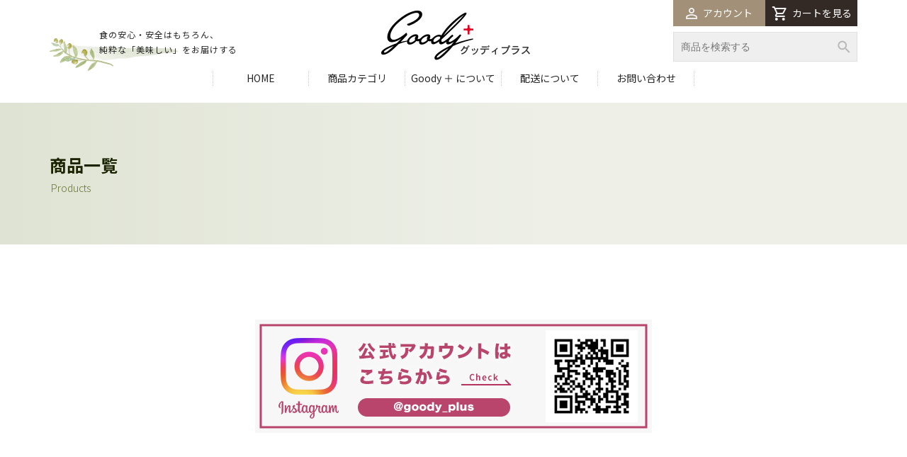

--- FILE ---
content_type: text/css
request_url: https://goody-plus.jp/wp/wp-content/themes/welcart_basic_goody/dist/css/theme.css?ver=6.9
body_size: 4628
content:
@charset "UTF-8";
@import url("https://fonts.googleapis.com/css2?family=Noto+Sans+JP:wght@300;400;500;700;900&display=swap");
.container, .page-template-uscescart #content {
  padding-left: 15px;
  padding-right: 15px;
}

.container .row, .page-template-uscescart #content .row {
  display: flex;
  flex-wrap: wrap;
  align-items: flex-start;
  justify-content: flex-start;
  margin-left: -15px;
  margin-right: -15px;
}

.container .row .col, .page-template-uscescart #content .row .col {
  padding-left: 15px;
  padding-right: 15px;
}

html,
body {
  scroll-padding-top: 70px;
}

body {
  font-family: "Noto Sans JP", sans-serif;
  font-size: 16px;
  color: #262626;
  line-height: 1.5;
  padding-top: 70px;
}

img {
  height: auto;
  max-width: 100%;
}

.header {
  z-index: 500;
}

.hero,
#main,
footer {
  z-index: 100;
}

#main {
  width: auto;
}

#content {
  padding: 0;
}

a {
  color: #262626;
}

.header {
  background-color: #fff;
  border-bottom: 1px solid #e6ebee;
  margin-bottom: 0;
  position: fixed;
  top: 0;
  left: 0;
  right: 0;
}

.header__items {
  display: flex;
  flex-wrap: wrap;
  align-items: center;
  justify-content: flex-start;
  position: relative;
}

.header .logo {
  padding: 10px 0;
  margin-right: 15px;
}

.header .logo img {
  width: 118px;
}

.header .motif {
  font-size: 10px;
  line-height: 1.5;
}

.header .toggler {
  transition: all 300ms ease-out;
  position: fixed;
  top: 28px;
  right: 20px;
  z-index: 5000;
}

.header .toggler span {
  display: block;
  width: 25px;
  height: 2px;
  background-color: #333;
  transition: all 300ms ease-out;
  transform-origin: center;
}

.header .toggler span:nth-child(2) {
  margin: 6px 0;
}

.header .toggler.open {
  transform: translateX(-280px);
}

.header .toggler.open span {
  background-color: #fff;
}

.header .toggler.open span:nth-child(1) {
  transform: rotate(45deg) translate(8px, 3px);
}

.header .toggler.open span:nth-child(2) {
  transform: translateX(10px);
  opacity: 0;
}

.header .toggler.open span:nth-child(3) {
  transform: rotate(-45deg) translate(8px, -3px);
}

.header .shop-menu {
  display: none;
}

.header .shop-menu .menu-item {
  width: 50%;
}

.header .shop-menu .menu-item a {
  display: flex;
  align-items: center;
  justify-content: center;
  font-size: 14px;
  color: #fff;
  background-color: #332a26;
  padding: 8px;
}

.header .shop-menu .menu-item img {
  margin-right: 8px;
}

.header .shop-menu .menu-item:first-child a {
  background-color: #a29178;
}

.header .shop-menu .menu-search {
  width: 100%;
  margin-top: 8px;
  position: relative;
}

.header .shop-menu .menu-search .search-input {
  font-size: 14px;
  width: 100%;
  color: #a8a8a8;
  border: 1px solid #e0e0e0;
  background-color: #efefef;
  padding: 12px 10px;
  position: relative;
  z-index: 50;
}

.header .shop-menu .menu-search .search-submit {
  width: 18px;
  height: 18px;
  background-color: none;
  border: none;
  background-image: url(../img/icon_search.png);
  background-repeat: no-repeat;
  background-size: 100% auto;
  position: absolute;
  top: 50%;
  right: 10px;
  z-index: 75;
  transform: translateY(-50%);
}

.header .menu-list {
  display: none;
  overflow-y: scroll;
  margin-bottom: 20px;
}

.header .menu-list .menu-item {
  text-align: center;
}

.header .menu-list .menu-item a {
  display: block;
  font-size: 14px;
}

.header .child-menu {
  width: 270px;
  background: #fafafa;
  padding: 24px 10px 10px;
  position: fixed;
  right: -300px;
  top: 12px;
  transition: all 300ms ease-out;
  z-index: 2000;
  pointer-events: none;
  opacity: 0;
}

.header .child-menu.open {
  transform: translateX(-300px);
  pointer-events: auto;
  opacity: 1;
}

.header .child-menu ul {
  display: flex;
  flex-wrap: wrap;
  align-items: flex-start;
  justify-content: flex-start;
}

.header .child-menu ul li {
  width: 100%;
  margin-bottom: 5px;
}

.header .child-menu ul li a {
  display: block;
  font-size: 14px;
  background-image: url(../img/icon_list.png);
  background-repeat: no-repeat;
  background-position: left center;
  padding-left: 22px;
}

.header .child-menu .close {
  font-size: 14px;
  margin-bottom: 0;
  position: absolute;
  top: 5px;
  right: 5px;
}

.header .child-menu .close i {
  margin-left: 6px;
}

.header .sp-menu {
  width: 280px;
  background-color: #fff;
  padding: 10px 0 115px 15px;
  opacity: 0;
  position: fixed;
  top: 0;
  bottom: 0;
  right: -300px;
  z-index: 1500;
  transition: all 300ms ease-out;
}

.header .sp-menu.menu-open {
  opacity: 1;
  transform: translateX(-300px);
}

.header .sp-menu .shop-menu {
  display: flex;
  flex-wrap: wrap;
  position: absolute;
  left: 10px;
  right: 0;
  bottom: 10px;
}

.header .sp-menu .shop-menu .menu-item a {
  padding: 12px 8px;
}

.header .sp-menu .menu-list {
  display: block;
}

.header .sp-menu .menu-list .menu-item {
  width: auto;
  border: none;
  border-bottom: 1px dotted #ccc;
}

.header .sp-menu .menu-list .menu-item a {
  padding: 16px 0;
}

.header .sp-menu .sp-banner li {
  margin-bottom: 10px;
}

.header .cover {
  background-color: rgba(0, 0, 0, 0.5);
  pointer-events: none;
  opacity: 0;
  position: fixed;
  top: 0;
  left: 0;
  right: 0;
  bottom: 0;
  transition: all 300ms ease-out;
  z-index: 1000;
}

.header .cover.open {
  pointer-events: auto;
  opacity: 1;
}

footer {
  background-color: #fafafa;
  border-top: 1px solid #f1f1f1;
  padding: 0;
  margin-top: 80px;
}

footer a {
  color: #262626;
}

footer .footer-contents {
  padding: 40px 0 80px;
}

footer .footer-contents__nav ul {
  display: flex;
  flex-wrap: wrap;
  align-items: flex-end;
  justify-content: center;
  margin: 0 -15px;
}

footer .footer-contents__nav li {
  padding: 0 15px;
  margin-bottom: 10px;
}

footer .copyright {
  font-size: 12px;
  background-color: #332a26;
  padding: 20px 0;
}

.subpage-hero {
  background: linear-gradient(to left, #eef0e8 0%, #eef0e8 40%, #dfe3d3 100%);
}

.subpage-hero__inner {
  display: flex;
  flex-direction: column;
  align-items: flex-start;
  justify-content: center;
  height: 200px;
}

.subpage-hero__inner h2 {
  font-size: 24px;
  font-weight: 700;
  color: #1a2400;
  margin-bottom: 4px;
}

.subpage-hero__inner p {
  font-size: 14px;
  font-weight: 300;
  color: #67722c;
  padding-left: 2px;
}

.footer-calendar {
  color: #262626;
  max-width: 600px;
  margin-top: 30px;
  margin-left: auto;
  margin-right: auto;
}

.pagination {
  display: flex;
  justify-content: center;
  align-items: center;
  width: 100%;
  margin: 40px 0;
}

.pagination .nav-links {
  display: flex;
  flex-wrap: wrap;
  align-items: center;
  justify-content: center;
}

.pagination .nav-links .page-numbers {
  display: inline-flex;
  align-items: center;
  justify-content: center;
  font-size: 14px;
  border: 1px solid #eee;
  width: 30px;
  height: 36px;
  margin: 0 4px 5px;
}

.pagination .nav-links .page-numbers.current {
  color: #fff;
  background-color: #332a26;
}

.pagination .nav-links .next,
.pagination .nav-links .prev {
  border: none;
}

.info_content h1, .info_content h2, .info_content h3, .info_content h4, .info_content h5 {
  margin-top: 32px;
  margin-bottom: 12px;
}

.info_content h1 {
  font-size: 28px;
}

.info_content h2 {
  font-size: 24px;
}

.info_content h3 {
  font-size: 20px;
}

.info_content h4 {
  font-size: 18px;
}

.info_content h5 {
  font-size: 16px;
}

.info_content a {
  color: #000eb7;
  text-decoration: underline;
}

.info_content a:hover {
  opacity: 0.8;
}

.item-description a,
.product-main a {
  color: #000eb7;
  text-decoration: underline;
}

.item-description a:hover,
.product-main a:hover {
  opacity: 0.8;
}

.hero {
  margin-bottom: 20px;
}

.hero img {
  height: 58.3vw;
}

.hero__slider {
  display: flex;
  justify-content: center;
}

.front-intro {
  margin-bottom: 40px;
}

.front-intro__inner {
  display: flex;
  flex-wrap: wrap;
}

.front-intro .images img,
.front-intro .image img {
  width: 100%;
}

.front-intro .image01 {
  width: calc(61.9% - 0.5px);
  order: 1;
  margin-right: 1px;
  margin-bottom: 20px;
}

.front-intro .image02 {
  width: calc(38.1% - 0.5px);
  order: 2;
}

.front-intro .content {
  display: flex;
  flex-direction: column;
  font-family: "Times New Roman", Georgia, 游明朝, "Yu Mincho", YuMincho, "Hiragino Mincho ProN", HGS明朝E, メイリオ, Meiryo, serif;
  font-size: 14px;
  width: 100%;
  order: 3;
}

.front-intro .content h2 {
  margin-bottom: 20px;
}

.front-intro .content p {
  margin-bottom: 10px;
}

.front-intro .content .more {
  font-family: "Noto Sans JP", sans-serif;
  text-align: right;
  margin-bottom: 10px;
}

.front-intro .content .more a::after {
  font-family: FontAwesome;
  content: "";
  margin-left: 4px;
}

.front-banner {
  margin-bottom: 60px;
}

.front-banner__inner {
  margin: 0 -30px;
}

.front-banner .banner-item {
  font-size: 12px;
  max-width: 320px;
  padding: 0 5px;
}

.front-banner .banner-item img {
  margin-bottom: 5px;
}

.front-new {
  margin-bottom: 20px;
}

.front-recommend {
  background-color: #f3f3f3;
  padding: 30px 0 20px;
  margin-bottom: 40px;
}

.front-info .head {
  text-align: center;
  margin-bottom: 20px;
}

.front-info .head h2 {
  font-size: 30px;
  font-weight: 300;
  line-height: 1;
  margin-bottom: 10px;
}

.front-info .head p {
  font-size: 14px;
  font-weight: 500;
}

.front-info .information-list {
  margin-bottom: 20px;
}

.front-info .information-item {
  padding: 20px 0;
  border-bottom: 1px solid #e5e5e5;
}

.front-info .information-item a {
  display: flex;
  align-items: center;
  justify-content: flex-start;
  height: 100%;
}

.front-info .information-item .thumb {
  width: 95px;
}

.front-info .information-item .detail {
  font-family: "Times New Roman", Georgia, 游明朝, "Yu Mincho", YuMincho, "Hiragino Mincho ProN", HGS明朝E, メイリオ, Meiryo, serif;
  width: calc(100% - 95px);
  padding-left: 20px;
}

.front-info .information-item .detail .date {
  font-size: 12px;
  margin-bottom: 5px;
}

.front-info .information-item .detail .title {
  font-size: 14px;
  line-height: 1.25;
}

.front-info .information-more {
  text-align: center;
}

.front-info .information-more a {
  display: inline-block;
  border: 1px solid #bcbcbc;
  border-radius: 30px;
  padding: 16px 40px;
}

.front-info .information-more a i {
  color: #e63c32;
  margin-right: 20px;
}

.products .head {
  margin-bottom: 20px;
}

.products .head h2 {
  display: flex;
  align-items: flex-end;
  justify-content: flex-start;
  font-size: 30px;
  font-weight: 300;
  line-height: 1;
  border-left: 1px solid #332a26;
  padding: 10px 0 10px 20px;
}

.products .head h2 span {
  font-size: 14px;
  font-weight: 500;
  color: #a29178;
  margin-left: 20px;
}

.products .product-item {
  border-bottom: 1px solid #f1f1f1;
  margin-bottom: 24px;
  padding-bottom: 24px;
  position: relative;
}

.products .product-item::before {
  display: block;
  content: '';
  width: 75vw;
  position: absolute;
  top: 100%;
  margin: auto;
}

.products .product-item a {
  display: flex;
  align-items: center;
}

.products .product-item .thumb {
  width: 110px;
}

.products .product-item .detail {
  font-size: 14px;
  width: calc(100% - 110px);
  padding-left: 10px;
}

.products .product-item .name {
  margin-bottom: 4px;
}

.products .product-item .price {
  font-weight: 500;
  color: #e63c32;
  margin-bottom: 0;
}

.page--product .thumb {
  margin-bottom: 20px;
}

.page--product .thumb a {
  display: block;
}

.page--product .thumb img {
  width: 100%;
  height: auto;
}

.page--product .thumb .item-subimage {
  margin-top: 15px;
}

.page--product .detail .item-name {
  font-size: 20px;
  font-weight: 500;
  border-bottom: 1px solid #a29178;
  padding-left: 8px;
  padding-bottom: 8px;
  margin-bottom: 4px;
}

.page--product .detail .item-description p {
  font-size: 14px;
  line-height: 1.75;
  text-align: justify;
}

.page--product .detail .item-description em {
  font-style: italic;
}

.page--product .detail .item-description * {
  margin-bottom: 15px;
}

.page--product .detail .item-description table {
  font-size: 14px;
}

.page--product .detail .item-description table th {
  width: 100px;
  text-align: center;
  vertical-align: middle;
}

.page--product .detail .item-description table td {
  width: calc(100% - 100px);
}

.page--product .detail .field {
  display: flex;
  align-items: center;
  justify-content: flex-start;
  margin: 20px 0 10px;
}

.page--product .detail .field .zaikostatus {
  font-size: 12px;
  color: #fff;
  background-color: #a29178;
  border-radius: 13px;
  margin: 0 20px 0 0;
  padding: 4px 12px;
}

.page--product .detail .field .field_price {
  font-size: 26px;
  margin-bottom: 0;
  padding-bottom: 4px;
}

.page--product .detail .c-box {
  display: flex;
  flex-direction: column;
}

.page--product .detail .c-box .quantity {
  font-size: 14px;
  width: 100%;
  text-align: left;
  margin-bottom: 0;
}

.page--product .detail .c-box .quantity input {
  font-size: 16px;
  width: 100px !important;
  height: auto;
  text-align: left;
  margin: 0 4px;
  padding: 10px 10px 8px;
}

.page--product .detail .c-box .cart-button {
  width: 100%;
  margin-top: 30px;
}

.page--product .detail .c-box .cart-button .skubutton {
  width: 100%;
  background-color: #332a26;
}

.page--product .product-main {
  width: 100%;
  margin-top: 50px;
}

.page--product .product-main h2, .page--product .product-main h3, .page--product .product-main h4, .page--product .product-main h5, .page--product .product-main h6 {
  font-weight: 700;
  margin-bottom: 1em;
}

.page--product .product-main h2 {
  font-size: 24px;
}

.page--product .product-main h3 {
  font-size: 22px;
}

.page--product .product-main h4 {
  font-size: 20px;
}

.page--product .product-main h5 {
  font-size: 18px;
}

.page--product .product-main h6 {
  font-size: 16px;
}

.page--product .product-main p {
  font-size: 14px;
  margin-bottom: 1em;
}

.products-head {
  margin: 40px 0;
}

.products-head h3 {
  font-size: 22px;
  font-weight: 300;
  padding: 0px 15px 2px 25px;
  position: relative;
}

.products-head h3::before {
  display: block;
  content: '';
  border: 11px solid transparent;
  border-left-color: #b2cba3;
  position: absolute;
  top: 50%;
  left: 0;
  transform: translateY(-50%);
}

.page-downloads {
  padding-top: 50px;
}

.page-downloads .page__head h1 {
  font-size: 24px;
  font-weight: 900;
  border-left: 4px solid #332a26;
  padding: 8px 0 8px 15px;
  margin-bottom: 20px;
}

.page-downloads .download--list {
  margin-bottom: 50px;
}

.page-downloads .download--row {
  border: 1px solid #e7e4e1;
  margin-bottom: 10px;
}

.page-downloads .download--col {
  font-size: 14px;
  padding: 16px 30px;
}

.page-downloads .download--col.head {
  font-weight: 700;
  color: #fff;
  background-color: #a29178;
}

.page-downloads .download--col.item span:not(:last-child) {
  margin-right: 30px;
}

.page-downloads .download--col.item a {
  display: inline-flex;
  align-items: center;
}

.page-downloads .download--col.item i {
  font-size: 24px;
  color: #332a26;
  margin-right: 8px;
}

.cart_page_title {
  display: none;
}

#wc_ordercompletion h3 {
  font-size: 22px;
}

#wc_ordercompletion .send a {
  display: inline-block;
}

.member_page_title {
  border-left: 4px solid #a29178;
  line-height: 1.5;
  padding-left: 12px;
}

@media (min-width: 768px) {
  .container, .page-template-uscescart #content {
    max-width: 670px;
    margin-right: auto;
    margin-left: auto;
  }
  html,
  body {
    scroll-padding-top: 145px;
  }
  body {
    padding-top: 145px;
  }
  .header {
    border-bottom: none;
    padding-bottom: 20px;
  }
  .header .container, .header .page-template-uscescart #content, .page-template-uscescart .header #content {
    max-width: none;
  }
  .header .logo {
    margin: 0 auto;
    padding: 15px 0;
    order: 2;
  }
  .header .logo img {
    width: auto;
  }
  .header .motif {
    font-size: 12px;
    align-self: flex-end;
    background-image: url(../img/header_motif.png);
    background-repeat: no-repeat;
    background-position: left bottom;
    line-height: 1.75;
    padding-left: 70px;
    padding-bottom: 20px;
    order: 1;
  }
  .header .toggler {
    display: none;
  }
  .header .shop-menu {
    display: flex;
    flex-wrap: wrap;
    align-self: flex-start;
    width: 260px;
    order: 3;
  }
  .header .menu-list {
    display: flex;
    align-items: center;
    justify-content: center;
    width: 100%;
    height: auto;
    order: 4;
    position: relative;
    overflow-y: auto;
    margin-bottom: 0px;
  }
  .header .menu-list .menu-item {
    width: 136px;
  }
  .header .menu-list .menu-item a {
    border-right: 1px dotted #ccc;
  }
  .header .menu-list .menu-item:first-child a {
    border-left: 1px dotted #ccc;
  }
  .header .child-menu {
    width: auto;
    background-color: rgba(255, 255, 255, 0.9);
    padding: 40px 10px 20px;
    position: absolute;
    top: 100%;
    left: 0;
    right: 0;
  }
  .header .child-menu::before {
    display: block;
    content: '';
    width: 100%;
    border-top: 1px solid #e6ebee;
    position: absolute;
    top: 24px;
    left: 0;
    right: 0%;
  }
  .header .child-menu.open {
    transform: none;
  }
  .header .child-menu ul {
    width: 600px;
    margin: 0 auto;
    padding: 20px 0;
  }
  .header .child-menu ul li {
    width: calc(100% / 3);
    margin-bottom: 15px;
    padding-right: 15px;
  }
  .header .child-menu .close {
    display: none;
  }
  .header .sp-menu {
    display: none;
  }
  .header .cover {
    display: none;
  }
  .hero {
    margin-bottom: 60px;
  }
  .hero .slider-item {
    padding: 0 5px;
  }
  .front-intro {
    margin-bottom: 70px;
  }
  .front-intro .image01 {
    margin-bottom: 30px;
  }
  .front-intro .image02 {
    text-align: left;
  }
  .front-intro .content h2,
  .front-intro .content p,
  .front-intro .content .more {
    width: 506px;
    margin-left: auto;
    margin-right: auto;
  }
  .front-intro .content h2 {
    margin-bottom: 30px;
  }
  .front-intro .content p {
    margin-bottom: 20px;
  }
  .front-intro .content .more {
    margin-bottom: 20px;
  }
  .front-banner .banner-item {
    font-size: 14px;
    max-width: none;
    padding: 0 10px;
  }
  .products .head h2 span {
    margin-left: 30px;
  }
  .products .products-list {
    display: flex;
    flex-wrap: wrap;
    align-items: flex-start;
    justify-content: flex-start;
    margin: 0 -10px;
  }
  .products .product-item {
    border-bottom: none;
  }
  .products .product-item::before {
    content: none;
  }
  .products .product-item {
    width: 50%;
    padding: 0 10px;
    margin-bottom: 30px;
  }
  .products .product-item a {
    display: block;
  }
  .products .product-item .thumb {
    width: auto;
    margin-bottom: 10px;
  }
  .products .product-item .detail {
    display: flex;
    flex-direction: column;
    justify-content: space-between;
    width: auto;
    border-left: 1px solid #332a26;
    padding-left: 10px;
  }
  .page-downloads .download--list {
    border-top: 1px solid #e7e4e1;
  }
  .page-downloads .download--row {
    display: flex;
    border-top: none;
    margin-bottom: 0;
  }
  .page-downloads .download--col.head {
    border-right: 1px solid #e7e4e1;
    width: 180px;
    text-align: center;
  }
  .page-downloads .download--col.item {
    width: calc(100% - 180px);
  }
}

@media (min-width: 1280px) {
  .container, .page-template-uscescart #content {
    max-width: 1170px;
  }
  .header .container, .header .page-template-uscescart #content, .page-template-uscescart .header #content {
    max-width: 1170px;
  }
  .header .motif {
    letter-spacing: 1px;
  }
  .header .child-menu ul {
    width: 720px;
  }
  footer {
    margin-top: 100px;
  }
  .hero img {
    height: auto;
  }
  .front-intro__inner {
    flex-wrap: nowrap;
    flex-direction: row;
    align-items: flex-end;
  }
  .front-intro .image01 {
    width: auto;
    margin-bottom: 0;
  }
  .front-intro .image02 {
    width: auto;
    order: 3;
  }
  .front-intro .content {
    width: 506px;
    margin: 0 1px;
    order: 2;
  }
  .front-intro .content h2,
  .front-intro .content p,
  .front-intro .content .more {
    max-width: 455px;
    width: auto;
  }
  .front-intro .content h2 {
    margin-bottom: 20px;
  }
  .front-intro .content p {
    margin-bottom: 5px;
  }
  .front-intro .content .more {
    width: 100%;
    margin-bottom: 10px;
  }
  .front-banner {
    margin-bottom: 100px;
  }
  .front-banner .banner-list {
    display: flex;
    flex-wrap: wrap;
    max-width: 1100px;
    margin: 0 auto;
  }
  .front-banner .banner-item {
    width: calc(100% / 3);
    padding: 0 20px;
  }
  .front-new {
    margin-bottom: 40px;
  }
  .front-recommend {
    margin-bottom: 70px;
  }
  .front-info .head {
    margin-bottom: 30px;
  }
  .front-info .information-list {
    display: flex;
    flex-wrap: wrap;
    align-items: flex-start;
    justify-content: flex-start;
    margin-bottom: 30px;
  }
  .front-info .information-item {
    width: 50%;
    padding: 20px;
  }
  .products .head {
    margin-bottom: 30px;
  }
  .products .product-item {
    width: 25%;
    margin-bottom: 50px;
  }
  .page--product .product-info {
    display: flex;
    flex-wrap: wrap;
    align-items: flex-start;
    margin: 0 -25px;
  }
  .page--product .thumb,
  .page--product .detail,
  .page--product .product-main {
    padding: 0 25px;
  }
  .page--product .thumb {
    width: 50%;
    margin-bottom: 0;
    padding-right: 0;
  }
  .page--product .detail {
    width: 50%;
    padding-left: 50px;
  }
  .page--product .detail .item-description table th {
    width: calc(100% / 5);
  }
  .page--product .detail .item-description table td {
    width: calc(100% / 5 * 4);
  }
  .page--product .product-main {
    margin-top: 80px;
  }
  .page--product .product-main h2 {
    font-size: 28px;
  }
  .page--product .product-main h3 {
    font-size: 24px;
  }
  .page--product .product-main h4 {
    font-size: 20px;
  }
  .page--product .product-main h5 {
    font-size: 18px;
  }
  .page--product .product-main h6 {
    font-size: 16px;
  }
  .page--product .product-main p {
    font-size: 16px;
  }
  .products-head {
    margin: 70px 0 50px;
  }
  .page-downloads {
    padding-top: 100px;
  }
  .page-downloads .download--list {
    margin-bottom: 80px;
  }
}

/*# sourceMappingURL=theme.css.map */


--- FILE ---
content_type: text/css
request_url: https://goody-plus.jp/wp/wp-content/themes/welcart_basic_goody/style.css?ver=6.9
body_size: 3163
content:
/*
Theme Name: Welcart for goody
Description: Welcart Basic Child Theme
Author: Collne Inc
Template: welcart_basic
Version: 1.0.0
*/



img{
    max-width: 100%;
}

/* 特定商取引法に基づく表記 */
.page__tradelaw{
    line-height: 1.75;
    margin-top: 50px;
}
.page__tradelaw h2{
    font-size: 22px;
    font-weight: 300; 
    padding: 0px 15px 2px 25px;
    position: relative;
}
.page__tradelaw h2::before{
    display: block;
    content: "";
    position: absolute;
    border: 11px solid transparent;
    border-left-color: #b2cba3;
    top:50%;
    left: 0;
    transform: translateY(-50%);
}
.page__tradelaw h3{
    font-size: 24px;
    margin-bottom: 20px;
}
.page__tradelaw table{
    border-bottom: 1px solid #ccc;
    margin-bottom: 50px;
}
.page__tradelaw td{
    display:block
}
.page__tradelaw td{
    padding: 15px 20px;
    border: 1px solid #ccc;
}
.page__tradelaw table td:first-child{
    border-bottom: none;
    background-color: #f3f3f3;
}
.page__tradelaw table td:last-child{
    border-bottom: none;
}



@media (min-width:768px){
    .page__tradelaw table td{
        display: table-cell;
    }
    .page__tradelaw table td:first-child{
        width: 200px;
    }
    .page__tradelaw table td:last-child{
        width: calc(100% - 200px);
    }
}


/*プライバシーポリシー */
.page__privacy-policy h2{
    margin-top: 30px;
    margin-bottom: 5px;
}


/*お知らせ一覧 */
.detail_btn{
    display: block;
    font-size: 12px;
    padding: 5px 0;
    background-color: #f3f3f3;
    width: 100px;
    text-align: center;
    border-radius: 5px;
}

/*お知らせ詳細 */
.info_post{
    max-width: 900px;
    margin: 30px auto 0;
    padding: 0 15px;
}
.info_date{
    color: #332a26;
    font-size: 14px;
    margin-bottom: 20px;
}
.info_title{
    font-size: 22px;
    margin-bottom: 15px;
}
.info_content{
    padding: 20px 0;
    line-height: 1.875;
    border-top: 1px dotted #bcbcbc;
}
.return_btn {
    margin-top: 30px;
    text-align: center;
}
.return_btn a{
    display: inline-block;
    padding: 16px 50px;
    border-radius:30px;
    border: 1px solid #bcbcbc;
}

@media (min-width:1000px){
    .info_post{
        margin-top: 0;
    }
}


/* グッディについて */
.wrapper{
    overflow: hidden;
}
.about_logo{
    margin: 30px 0 80px;
}
.about_logo h1{
    text-align: center;
}
.about_logo figure{
    width: 330px;
    margin: 0 auto;
}
.introduction{
    text-align: center;
    margin-bottom: 80px;
}
.introduction h2{
    display: inline-block;
    text-align: center;
    margin-bottom: 30px;
}
.poduct_image{
    display: flex;
    justify-content: center;
    flex-wrap: wrap;
    padding: 0 20px;
}
.poduct_image .no1{
    order: 1;
    width: 56%;
}
.poduct_image .no2{
    order: 2;
}
.poduct_image .no3{
    order: 3;
}
.poduct_image img{
    width: 45%;
}
.lineup{
    margin-bottom: 50px;
}
.lineup h3{
    text-align: center;
    color: #667449;
    margin-bottom: 20px;
}
.list_select{
    width: 33.3%;
    margin-bottom: 20px;
}
.lineup_list{
    display: flex;
    justify-content:flex-start;
    flex-wrap: wrap;
}
.circle_img{
    width: 100px;
    height: 100px;
    border-radius: 50%;
    background-image: url(src/img/list01.jpg);
    background-repeat: no-repeat;
    background-size: cover;
    margin: 0 auto;
}
.list02{
    ground-image: url(src/img/list02.png);
}
.list03{
    background-image: url(src/img/list03.png);
}
.list04{
    background-image: url(src/img/list04.png);
}
.list05{
    background-image: url(src/img/list05.png);
}
.list06{
    background-image: url(src/img/list06.png);
}
.list07{
    background-image: url(src/img/list07.png);
}
.list08{
    background-image: url(src/img/list08.png);
}
.list09{
    background-image: url(src/img/list09.png);
}
.list10{
    background-image: url(src/img/list10.jpg);
}
.list11{
    background-image: url(src/img/list11.png);
}
.list_select p{
    font-size: 12px;
    text-align: center;
    margin-top: 8px;
}
.about_us{
    background-color: #fafafa;
    border: 8px solid #d8e4c3;
}
.about_us_inner{
    padding: 15px;
}
.about_us .name{
        font-size: 20px;
        padding-bottom: 20px;
        border-bottom:1px dashed #667449;
        margin-bottom: 20px;
}
.about_us .name span{
    font-size: 12px;
}
.address_inner{
    display: flex;
    margin-bottom: 5px;
}
.address_inner:last-child{
    margin-bottom: 0;
}
.about_us .address{
    font-size: 14px;
}
.address_inner p:first-of-type{
    width: 35px;
}
.to-condimento{
    margin-bottom: 50px;
}

@media (min-width:768px){
    .about_logo{
        margin: 30px 0 150px;
    }
    .about_logo h1{
        font-size: 18px;
    }
    .about_logo figure{
        width: 700px;
    }
    .introduction{
        margin-bottom: 150px;
    }
    .introduction h2{
        position: relative;
        font-size: 24px;
        margin-bottom: 50px;
    }
    .introduction h2::before{
        content: "";
        position: absolute;
        background-image: url(src/img/leaf_left.png);
        background-repeat: no-repeat;
        background-size: 160px;
        width: 160px;
        height: 145px;
        top:-20px;
        right: 103%;
        left: auto;
    }
    .introduction h2::after{
        content: "";
        position: absolute;
        background-image: url(src/img/leaf_right.png);
        background-repeat: no-repeat;
        background-size: 160px;
        width: 160px;
        height: 145px;
        top:-20px;
        left: 103%; 
    }
    .poduct_image{
        justify-content: space-between;
    }
    .poduct_image .no1{
        order:inherit;
    }
    .poduct_image .no2{
        order: inherit;
    }
    .poduct_image .no3{
        order: inherit;
    }
    .poduct_image .no1,.poduct_image .no2,.poduct_image .no3{
        width: 33.3%;
        height:auto;
    }
    .lineup{
        margin-bottom: 100px;
    }
    .lineup h3{
        font-size: 22px;
        margin-bottom: 50px;
    }   
    .list_select{
        width: 25%;
        margin-bottom: 30px;
    }
    .about_us_inner{
        display: flex;
        padding: 35px;
    }
    .about_us .name{
        width: 30%;
        height: 120px;
        padding-top: 18px;
        border-bottom: none;
        border-right: 1px dashed #667449;
        margin-bottom: 0;
    }
    .about_us .address{
        width: 70%;
        padding-top: 7px;
        padding-left: 35px;
        font-size: 16px;
    }
    .address_inner p:first-of-type{
        width: 50px;
    }
    .to-condimento{
        margin-bottom: 80px;
        padding: 0 30px;
    }
}

@media (min-width:1280px){
    .list_select{
        width: 20%;
        margin-bottom: 30px;
    }
}

/* メンバーページ */
.page-id-6 #content,
.page-template-uscesmember #content{
    padding-left: 15px ;
    padding-right: 15px ;
}
#wc_login .loginbox{
    padding: 10px 15px;
 }

@media (min-width:768px) {
    .page-id-6 #content,
    .page-template-uscesmember #content{
        max-width: 670px;
        margin-right: auto;
        margin-left: auto;
     }
     #wc_login .loginbox{
        width: 100%;
        max-width: 800px;
     }
}
@media (min-width:1280px) {
    .page-id-6 #content,
    .page-template-uscesmember #content{
     max-width: 1170px ;
    }
}

/* DLページ */
.download--col.item p:not(:last-child){
	margin-bottom: 12px;
}

/* お問合わせフォーム */
.contact-table{
    max-width: 800px;
    margin: 0 auto;
    color: #525263;
    font-family: -apple-system, BlinkMacSystemFont, "Helvetica Neue", "ヒラギノ角ゴ ProN W3", "Hiragino Kaku Gothic ProN", Arial, "メイリオ", Meiryo, sans-serif;
}
.contact-table th,
.contact-table td{
   padding: 0;
}
.contact-table table,
.contact-table tbody,
.contact-table th,
.contact-table td{
    display: block;
    border: none;
}
.contact-table tr{
    display: flex;
    flex-wrap: wrap;
    align-items: flex-start;
    border: none;
    border-bottom: 1px dotted #ccc;
    margin-bottom: 20px;
    padding-bottom: 20px;
}
.contact-table th{
    font-size: 16px;
    background-color: transparent;
    position: relative;
    margin: 4px 0 12px;
    padding: 4px 0 4px 15px;
}
.hissu{
    color: #DE5D50;
    font-size: 14px;
    margin-left: 10px;
}
td{
    width: 100%;
}   
.entry-header{
    margin-bottom: 25px;
}
.entry-title{
    text-align: center;
    font-size: 20px;
    margin-bottom: 20px;
    margin-top: 30px;
}
input[type=text],
input[type=email],
textarea{
    width: 100%;
    height: auto;
}
.submit-area{
    display: flex;
    align-items: center;
    justify-content: center;
}
.submit-area input{
    width: 300px;
    color: #ffffff;
    background-color: #DE5D50;
    font-size: 14px;
    margin: 0 10px 5px;
    padding: 12px 36px;
}
.submit-area input:hover{
    filter: opacity(0.7);
    background-color: #DE5D50;
}
.adress-return input{
    margin-top: 20px;
    margin-bottom: 0;
}

@media (min-width: 768px) {
    .entry-title{
        font-size: 22px;
    }
    th{
        width: 240px;
        margin: 0;
    }
    td{
        width: calc(100% - 240px); 
    }
}

@media (min-width: 1280px) {
    .entry-header{
        margin-bottom: 50px;
    }
    .entry-title{
        font-size: 28px;
        margin-bottom: 30px;
    }
    th{
        width: 300px;
    }
    td{
        width: calc(100% - 300px); 
    }
}

/* フロントページ：バナー小 */
.front-banner .banner-item img{
    width: 360px;
}

/* カテゴリーページ：アウトレット */
.outlet-head{
    margin: 30px 0;
}
.outlet-head h2{
    font-size: 18px;
    margin:  10px 0;
}
.outlet-head h2 span{
    color: #83c04c;
    font-size: 20px;
}
.outlet-head p{
    line-height: 1.75;

}
@media (min-width: 768px) {
    .outlet-head h2{
        font-size: 30px;
    }
    .outlet-head h2 span{
        color: #83c04c;
        font-size: 36px;
    }
}

/* 商品詳細：リスト表示 */

.page--product .detail .item-description .desc-list{
    position: relative;
    padding-left: 1em;
    margin-bottom: 0;
    list-style: none;
}
.page--product .detail .item-description .desc-list::before{
    position: absolute;
    content: "・";
    left: 0;
}


/* 商品詳細：商品コード表示 */
.item-code{
    margin-bottom: 20px;
    padding-left: 10px;
    font-size: 14px;
}

/* 商品詳細：テーブル表示 */
.item-detail-table {
    width: 100%;
    max-width: 980px;
    border-collapse: collapse;
}
.item-detail-table:first-of-type{
    margin-top: 30px;
}
.item-detail-table:last-of-type{
    margin-bottom: 30px;
}
  
.item-detail-table th,
.item-detail-table td {
    padding: 8px;
    font-size: 14px;
    border: 1px solid #e5e5e5;
}

.item-detail-table th {
    width: 100px;
    text-align: center;
    vertical-align: middle;
}

.item-detail-table th {
    font-weight: normal;
    background: #eeeeee;
    white-space: nowrap;
}

@media (min-width: 1280px){
    .item-detail-table th {
        width: 240px;
    }
}

.sns-banner{
    text-align: center;
    margin: 30px 15px;
}

@media (min-width: 768px){
    .sns-banner{
        margin: 60px 15px;
    }    
}


/* 商品詳細：味・香り */
.page--product .detail .item-description .item-fragrance,
.page--product .detail .item-description .item-taste{
    display: inline-block;
    position: relative;
    min-width: 120px;
    height: 70px;
    margin: 0 0 0 -20px;
    color: #ffffff;
    font-size: 12px;
    line-height: 70px;
    text-align: center;
    background-position: 0 0;
    background-repeat: no-repeat;
}
.item-description .item-fragrance{
    background-image: url(images/fragrance-bk.png);

}
.item-description .item-taste{
    background-image: url(images/taste-bk.png);
}

--- FILE ---
content_type: text/css
request_url: https://goody-plus.jp/wp/wp-content/themes/welcart_basic_goody/style.css?ver=1.0
body_size: 3163
content:
/*
Theme Name: Welcart for goody
Description: Welcart Basic Child Theme
Author: Collne Inc
Template: welcart_basic
Version: 1.0.0
*/



img{
    max-width: 100%;
}

/* 特定商取引法に基づく表記 */
.page__tradelaw{
    line-height: 1.75;
    margin-top: 50px;
}
.page__tradelaw h2{
    font-size: 22px;
    font-weight: 300; 
    padding: 0px 15px 2px 25px;
    position: relative;
}
.page__tradelaw h2::before{
    display: block;
    content: "";
    position: absolute;
    border: 11px solid transparent;
    border-left-color: #b2cba3;
    top:50%;
    left: 0;
    transform: translateY(-50%);
}
.page__tradelaw h3{
    font-size: 24px;
    margin-bottom: 20px;
}
.page__tradelaw table{
    border-bottom: 1px solid #ccc;
    margin-bottom: 50px;
}
.page__tradelaw td{
    display:block
}
.page__tradelaw td{
    padding: 15px 20px;
    border: 1px solid #ccc;
}
.page__tradelaw table td:first-child{
    border-bottom: none;
    background-color: #f3f3f3;
}
.page__tradelaw table td:last-child{
    border-bottom: none;
}



@media (min-width:768px){
    .page__tradelaw table td{
        display: table-cell;
    }
    .page__tradelaw table td:first-child{
        width: 200px;
    }
    .page__tradelaw table td:last-child{
        width: calc(100% - 200px);
    }
}


/*プライバシーポリシー */
.page__privacy-policy h2{
    margin-top: 30px;
    margin-bottom: 5px;
}


/*お知らせ一覧 */
.detail_btn{
    display: block;
    font-size: 12px;
    padding: 5px 0;
    background-color: #f3f3f3;
    width: 100px;
    text-align: center;
    border-radius: 5px;
}

/*お知らせ詳細 */
.info_post{
    max-width: 900px;
    margin: 30px auto 0;
    padding: 0 15px;
}
.info_date{
    color: #332a26;
    font-size: 14px;
    margin-bottom: 20px;
}
.info_title{
    font-size: 22px;
    margin-bottom: 15px;
}
.info_content{
    padding: 20px 0;
    line-height: 1.875;
    border-top: 1px dotted #bcbcbc;
}
.return_btn {
    margin-top: 30px;
    text-align: center;
}
.return_btn a{
    display: inline-block;
    padding: 16px 50px;
    border-radius:30px;
    border: 1px solid #bcbcbc;
}

@media (min-width:1000px){
    .info_post{
        margin-top: 0;
    }
}


/* グッディについて */
.wrapper{
    overflow: hidden;
}
.about_logo{
    margin: 30px 0 80px;
}
.about_logo h1{
    text-align: center;
}
.about_logo figure{
    width: 330px;
    margin: 0 auto;
}
.introduction{
    text-align: center;
    margin-bottom: 80px;
}
.introduction h2{
    display: inline-block;
    text-align: center;
    margin-bottom: 30px;
}
.poduct_image{
    display: flex;
    justify-content: center;
    flex-wrap: wrap;
    padding: 0 20px;
}
.poduct_image .no1{
    order: 1;
    width: 56%;
}
.poduct_image .no2{
    order: 2;
}
.poduct_image .no3{
    order: 3;
}
.poduct_image img{
    width: 45%;
}
.lineup{
    margin-bottom: 50px;
}
.lineup h3{
    text-align: center;
    color: #667449;
    margin-bottom: 20px;
}
.list_select{
    width: 33.3%;
    margin-bottom: 20px;
}
.lineup_list{
    display: flex;
    justify-content:flex-start;
    flex-wrap: wrap;
}
.circle_img{
    width: 100px;
    height: 100px;
    border-radius: 50%;
    background-image: url(src/img/list01.jpg);
    background-repeat: no-repeat;
    background-size: cover;
    margin: 0 auto;
}
.list02{
    ground-image: url(src/img/list02.png);
}
.list03{
    background-image: url(src/img/list03.png);
}
.list04{
    background-image: url(src/img/list04.png);
}
.list05{
    background-image: url(src/img/list05.png);
}
.list06{
    background-image: url(src/img/list06.png);
}
.list07{
    background-image: url(src/img/list07.png);
}
.list08{
    background-image: url(src/img/list08.png);
}
.list09{
    background-image: url(src/img/list09.png);
}
.list10{
    background-image: url(src/img/list10.jpg);
}
.list11{
    background-image: url(src/img/list11.png);
}
.list_select p{
    font-size: 12px;
    text-align: center;
    margin-top: 8px;
}
.about_us{
    background-color: #fafafa;
    border: 8px solid #d8e4c3;
}
.about_us_inner{
    padding: 15px;
}
.about_us .name{
        font-size: 20px;
        padding-bottom: 20px;
        border-bottom:1px dashed #667449;
        margin-bottom: 20px;
}
.about_us .name span{
    font-size: 12px;
}
.address_inner{
    display: flex;
    margin-bottom: 5px;
}
.address_inner:last-child{
    margin-bottom: 0;
}
.about_us .address{
    font-size: 14px;
}
.address_inner p:first-of-type{
    width: 35px;
}
.to-condimento{
    margin-bottom: 50px;
}

@media (min-width:768px){
    .about_logo{
        margin: 30px 0 150px;
    }
    .about_logo h1{
        font-size: 18px;
    }
    .about_logo figure{
        width: 700px;
    }
    .introduction{
        margin-bottom: 150px;
    }
    .introduction h2{
        position: relative;
        font-size: 24px;
        margin-bottom: 50px;
    }
    .introduction h2::before{
        content: "";
        position: absolute;
        background-image: url(src/img/leaf_left.png);
        background-repeat: no-repeat;
        background-size: 160px;
        width: 160px;
        height: 145px;
        top:-20px;
        right: 103%;
        left: auto;
    }
    .introduction h2::after{
        content: "";
        position: absolute;
        background-image: url(src/img/leaf_right.png);
        background-repeat: no-repeat;
        background-size: 160px;
        width: 160px;
        height: 145px;
        top:-20px;
        left: 103%; 
    }
    .poduct_image{
        justify-content: space-between;
    }
    .poduct_image .no1{
        order:inherit;
    }
    .poduct_image .no2{
        order: inherit;
    }
    .poduct_image .no3{
        order: inherit;
    }
    .poduct_image .no1,.poduct_image .no2,.poduct_image .no3{
        width: 33.3%;
        height:auto;
    }
    .lineup{
        margin-bottom: 100px;
    }
    .lineup h3{
        font-size: 22px;
        margin-bottom: 50px;
    }   
    .list_select{
        width: 25%;
        margin-bottom: 30px;
    }
    .about_us_inner{
        display: flex;
        padding: 35px;
    }
    .about_us .name{
        width: 30%;
        height: 120px;
        padding-top: 18px;
        border-bottom: none;
        border-right: 1px dashed #667449;
        margin-bottom: 0;
    }
    .about_us .address{
        width: 70%;
        padding-top: 7px;
        padding-left: 35px;
        font-size: 16px;
    }
    .address_inner p:first-of-type{
        width: 50px;
    }
    .to-condimento{
        margin-bottom: 80px;
        padding: 0 30px;
    }
}

@media (min-width:1280px){
    .list_select{
        width: 20%;
        margin-bottom: 30px;
    }
}

/* メンバーページ */
.page-id-6 #content,
.page-template-uscesmember #content{
    padding-left: 15px ;
    padding-right: 15px ;
}
#wc_login .loginbox{
    padding: 10px 15px;
 }

@media (min-width:768px) {
    .page-id-6 #content,
    .page-template-uscesmember #content{
        max-width: 670px;
        margin-right: auto;
        margin-left: auto;
     }
     #wc_login .loginbox{
        width: 100%;
        max-width: 800px;
     }
}
@media (min-width:1280px) {
    .page-id-6 #content,
    .page-template-uscesmember #content{
     max-width: 1170px ;
    }
}

/* DLページ */
.download--col.item p:not(:last-child){
	margin-bottom: 12px;
}

/* お問合わせフォーム */
.contact-table{
    max-width: 800px;
    margin: 0 auto;
    color: #525263;
    font-family: -apple-system, BlinkMacSystemFont, "Helvetica Neue", "ヒラギノ角ゴ ProN W3", "Hiragino Kaku Gothic ProN", Arial, "メイリオ", Meiryo, sans-serif;
}
.contact-table th,
.contact-table td{
   padding: 0;
}
.contact-table table,
.contact-table tbody,
.contact-table th,
.contact-table td{
    display: block;
    border: none;
}
.contact-table tr{
    display: flex;
    flex-wrap: wrap;
    align-items: flex-start;
    border: none;
    border-bottom: 1px dotted #ccc;
    margin-bottom: 20px;
    padding-bottom: 20px;
}
.contact-table th{
    font-size: 16px;
    background-color: transparent;
    position: relative;
    margin: 4px 0 12px;
    padding: 4px 0 4px 15px;
}
.hissu{
    color: #DE5D50;
    font-size: 14px;
    margin-left: 10px;
}
td{
    width: 100%;
}   
.entry-header{
    margin-bottom: 25px;
}
.entry-title{
    text-align: center;
    font-size: 20px;
    margin-bottom: 20px;
    margin-top: 30px;
}
input[type=text],
input[type=email],
textarea{
    width: 100%;
    height: auto;
}
.submit-area{
    display: flex;
    align-items: center;
    justify-content: center;
}
.submit-area input{
    width: 300px;
    color: #ffffff;
    background-color: #DE5D50;
    font-size: 14px;
    margin: 0 10px 5px;
    padding: 12px 36px;
}
.submit-area input:hover{
    filter: opacity(0.7);
    background-color: #DE5D50;
}
.adress-return input{
    margin-top: 20px;
    margin-bottom: 0;
}

@media (min-width: 768px) {
    .entry-title{
        font-size: 22px;
    }
    th{
        width: 240px;
        margin: 0;
    }
    td{
        width: calc(100% - 240px); 
    }
}

@media (min-width: 1280px) {
    .entry-header{
        margin-bottom: 50px;
    }
    .entry-title{
        font-size: 28px;
        margin-bottom: 30px;
    }
    th{
        width: 300px;
    }
    td{
        width: calc(100% - 300px); 
    }
}

/* フロントページ：バナー小 */
.front-banner .banner-item img{
    width: 360px;
}

/* カテゴリーページ：アウトレット */
.outlet-head{
    margin: 30px 0;
}
.outlet-head h2{
    font-size: 18px;
    margin:  10px 0;
}
.outlet-head h2 span{
    color: #83c04c;
    font-size: 20px;
}
.outlet-head p{
    line-height: 1.75;

}
@media (min-width: 768px) {
    .outlet-head h2{
        font-size: 30px;
    }
    .outlet-head h2 span{
        color: #83c04c;
        font-size: 36px;
    }
}

/* 商品詳細：リスト表示 */

.page--product .detail .item-description .desc-list{
    position: relative;
    padding-left: 1em;
    margin-bottom: 0;
    list-style: none;
}
.page--product .detail .item-description .desc-list::before{
    position: absolute;
    content: "・";
    left: 0;
}


/* 商品詳細：商品コード表示 */
.item-code{
    margin-bottom: 20px;
    padding-left: 10px;
    font-size: 14px;
}

/* 商品詳細：テーブル表示 */
.item-detail-table {
    width: 100%;
    max-width: 980px;
    border-collapse: collapse;
}
.item-detail-table:first-of-type{
    margin-top: 30px;
}
.item-detail-table:last-of-type{
    margin-bottom: 30px;
}
  
.item-detail-table th,
.item-detail-table td {
    padding: 8px;
    font-size: 14px;
    border: 1px solid #e5e5e5;
}

.item-detail-table th {
    width: 100px;
    text-align: center;
    vertical-align: middle;
}

.item-detail-table th {
    font-weight: normal;
    background: #eeeeee;
    white-space: nowrap;
}

@media (min-width: 1280px){
    .item-detail-table th {
        width: 240px;
    }
}

.sns-banner{
    text-align: center;
    margin: 30px 15px;
}

@media (min-width: 768px){
    .sns-banner{
        margin: 60px 15px;
    }    
}


/* 商品詳細：味・香り */
.page--product .detail .item-description .item-fragrance,
.page--product .detail .item-description .item-taste{
    display: inline-block;
    position: relative;
    min-width: 120px;
    height: 70px;
    margin: 0 0 0 -20px;
    color: #ffffff;
    font-size: 12px;
    line-height: 70px;
    text-align: center;
    background-position: 0 0;
    background-repeat: no-repeat;
}
.item-description .item-fragrance{
    background-image: url(images/fragrance-bk.png);

}
.item-description .item-taste{
    background-image: url(images/taste-bk.png);
}

--- FILE ---
content_type: text/css
request_url: https://goody-plus.jp/wp/wp-content/plugins/mts-simple-booking-c/css/mtssb-front.css?ver=6.9
body_size: 1012
content:
@charset "utf-8";

* {
	margin: 0;
	padding: 0;
}

/* 月間予約カレンダー */
.monthly-calendar {
	clear: both;
	font-family: sans-serif;
	margin-bottom: 1.5rem;
}

.monthly-calendar table {
	width: 98%;
}

.monthly-calendar caption {
	font-size: 1.1rem;
	text-align: center;
}

.monthly-calendar th {
	font-size: 1.1rem;
	font-weight: bold;
}

.week-title.sun,
.day-box.sun .day-number {
	color: #ff6347;
}

.week-title.sat,
.day-box.sat .day-number {
	color: #4169e1;
}

.day-box.holiday .day-number {
	color: #ff6347;
}

.monthly-calendar th,
.monthly-calendar td {
	text-align: center;
}

.monthly-calendar td {
	padding: 6px 0;
}

.day-box.no-day {
	background-color: #f0f0f0;
}

.day-box.today {
	background-color: #ffffe0;
}

a.calendar-daylink {
	display: block;
}

.monthly-prev {
	float: left;
}

.monthly-next {
	float: right;
	margin-right: 1rem;
}

.calendar-mark {
	color: #888888;
	font-size: 1.4rem;
}

/* 指定日予約状況表示 */
.day-calendar {
	font-family: sans-serif;
	margin-bottom: 1.5rem;
}

.day-calendar h3 {
	font-size: 1.1rem;
	margin: 10px 0;
}

.day-calendar table {
	border: none;
	border-collapse: separate;
	border-spacing: 1px 5px;
	width: 80%;
}

.day-calendar th,
.day-calendar td {
	font-size: 1rem;
	text-align: center;
	padding: 0;
	vertical-align: middle;
	width: 50%;
}

th.day-left {
	-moz-border-radius-topleft: 10px;
	-moz-border-radius-bottomleft: 10px;
	border-top-left-radius: 10px;
	border-bottom-left-radius: 10px;
	border: 1px solid #dddddd;
	line-height: 2.5rem;
}

th.day-right {
	-moz-border-radius-topright: 10px;
	-moz-border-radius-bottomright: 10px;
	border-top-right-radius: 10px;
	border-bottom-right-radius: 10px;
	border: 1px solid #dddddd;
}

td.day-right {
	-moz-border-radius-topright: 10px;
	-moz-border-radius-bottomright: 10px;
	border-top-right-radius: 10px;
	border-bottom-right-radius: 10px;
	border: 1px solid #dddddd;
	font-size: 1.5rem;
}

a.booking-timelink {
	display: block;
}

/* 予約フォーム */
.content-form fieldset {
	border: 1px solid #dddddd;
	padding: 10px 0 0 10px;
	margin: 0 0 1.5rem 0;
	width: 99%;
}

.content-form legend {
	font-size: 1.1rem;
	font-weight: bold;
	padding: 0 5px;
}

.content-form table {
	border: none;
	border-collapse: separate;
	border-spacing: 5px;
	margin: 0 0 5px 0;
	width: 99%;
}

.content-form th,
.content-form td {
	border-top: none;
	border-right: 1px solid #dddddd;
	border-bottom: 1px solid #dddddd;
	border-left: none;
	padding: 2px;
	vertical-align: middle;
}

.content-form th {
	font-size: 1rem;
	line-height: 2.2rem;
	padding-right: 10px;
	text-align: right;
	vertical-align: top;
	width: 30%;
}

.content-form td {
	font-size: 0.9rem;
}

.content-form input,
.content-form textarea {
	padding: 3px;
	margin-bottom: 3px;
	font-size: 1rem;
}

.content-form button {
	padding: 3px 7px;
}

.content-text.small {
	width: 3rem;
}

.content-text.medium {
	width: 48%;
}

.content-text.fat {
	width: 95%;
}

.input-number {
	float: left;
	margin-right: 1rem;
	text-align: center;
}

input.right {
	text-align: right;
}

.content-form .error-message {
	clear: both;
	color: red;
}

.content-form .required {
	color: red;
}

/* 予約フォーム オプション表示項目 */
.content-form input.booking-option-number {
	text-align: right;
	width: 3rem;
}

.content-form label.field-item {
	margin-right: 0.4rem;
}

.content-form label.field-item input {
	margin-right: 0.15rem;
}

.content-form select {
	font-size: 1rem;
	padding: 0.1rem 0.15rem;
}


--- FILE ---
content_type: application/javascript
request_url: https://goody-plus.jp/wp/wp-content/themes/welcart_basic_goody/dist/js/my_scripts.min.js?ver=1.0.0
body_size: 733
content:
function child_menu_close(){return $(".child-menu").removeClass("open"),!1}jQuery(function(n){function e(){n(window).width()<=1279?n(".hero__slider").not(".slick-initialized").slick({fade:!0,speed:1500,autoplaySpeed:3e3,arrows:!1,autoplay:!0,slidesToShow:1,slidesToScroll:1,infinite:!0,responsive:[{breakpoint:1279,settings:{infinite:!0}}]}):n(".hero__slider.slick-initialized").slick("unslick")}function o(){n(window).width()<=1279?n(".banner-list").not(".slick-initialized").slick({arrows:!1,centerMode:!0,dots:!1,infinite:!1,variableWidth:!0,responsive:[{breakpoint:1279,settings:{infinite:!0}}]}):n(".banner-list.slick-initialized").slick("unslick")}n(".mh-js").matchHeight(),n(".shop-menu").each(function(e,o){n(o).clone().prependTo(".sp-menu")}),n(".menu-list").each(function(e,o){n(o).clone().prependTo(".sp-menu")}),n(".toggler").on("click",function(){n(this).toggleClass("open"),n(".sp-menu").toggleClass("menu-open"),n(".cover").toggleClass("open"),n(".child-menu").removeClass("open");var e=n("body").hasClass("menu-open"),o=n(window).scrollTop(),i=n("body").attr("data-sctop");e?(n("body").css({position:"static",top:"auto",left:"auto",right:"auto"}),n(window).scrollTop(i)):(n("body").css({position:"fixed",top:-1*o,left:0,right:0}),n("body").attr("data-sctop",o)),n("body").toggleClass("menu-open")}),n(".cover").on("click",function(){n(".toggler").toggleClass("open"),n(".sp-menu").toggleClass("menu-open"),n(".cover").toggleClass("open"),n(".child-menu").removeClass("open"),n("body").removeClass("menu-open");var e=n("body").attr("data-sctop");n("body").css({position:"static",top:"auto",left:"auto",right:"auto"}),n(window).scrollTop(e)}),e(),n(window).resize(function(){e()}),o(),n(window).resize(function(){o()}),n(".slider-main").slick({infinite:!0,slidesToShow:1,slidesToScroll:1,arrows:!1,fade:!0,asNavFor:".slider-sub"}),n(".slider-sub").slick({accessibility:!0,autoplay:!0,autoplaySpeed:4e3,speed:400,arrows:!1,infinite:!0,slidesToShow:6,slidesToScroll:1,centerMode:!1,centerPadding:"0px",asNavFor:".slider-main",focusOnSelect:!0,responsive:[{breakpoint:767,settings:{slidesToShow:4}}]}),n(".menu-item.has-child a").on({ontouchstart:function(){return n(".child-menu").toggleClass("open"),!1},mouseenter:function(){n(".child-menu").addClass("open")},mouseleave:function(){n(".child-menu").removeClass("open")},click:function(){return!1}}),n(".child-menu").on({mouseenter:function(){n(".child-menu").addClass("open")},mouseleave:function(){n(this).removeClass("open")}})});